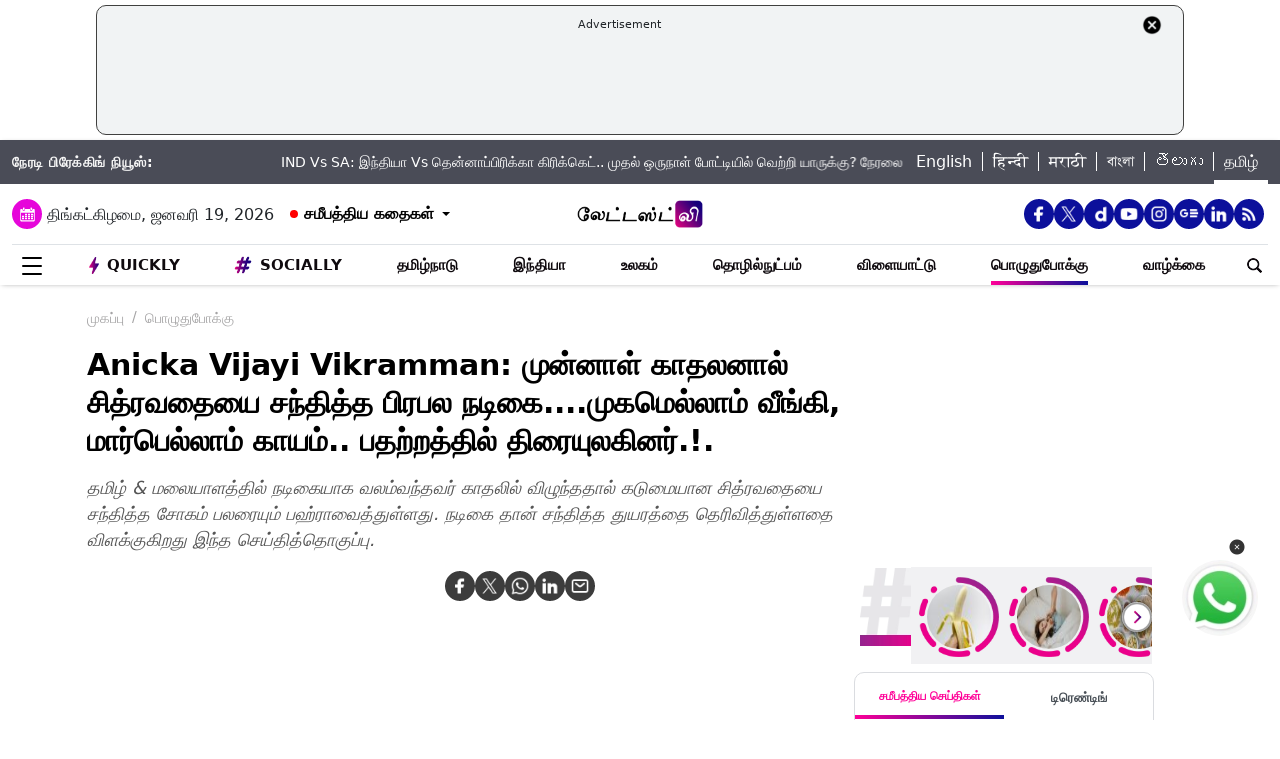

--- FILE ---
content_type: text/html; charset=utf-8
request_url: https://www.google.com/recaptcha/api2/aframe
body_size: 249
content:
<!DOCTYPE HTML><html><head><meta http-equiv="content-type" content="text/html; charset=UTF-8"></head><body><script nonce="cg-KgQik0ojIUlQh1ZlJ4w">/** Anti-fraud and anti-abuse applications only. See google.com/recaptcha */ try{var clients={'sodar':'https://pagead2.googlesyndication.com/pagead/sodar?'};window.addEventListener("message",function(a){try{if(a.source===window.parent){var b=JSON.parse(a.data);var c=clients[b['id']];if(c){var d=document.createElement('img');d.src=c+b['params']+'&rc='+(localStorage.getItem("rc::a")?sessionStorage.getItem("rc::b"):"");window.document.body.appendChild(d);sessionStorage.setItem("rc::e",parseInt(sessionStorage.getItem("rc::e")||0)+1);localStorage.setItem("rc::h",'1768791013726');}}}catch(b){}});window.parent.postMessage("_grecaptcha_ready", "*");}catch(b){}</script></body></html>

--- FILE ---
content_type: application/javascript; charset=utf-8
request_url: https://fundingchoicesmessages.google.com/f/AGSKWxX-mBn4cqX8RbPlZ_R510gMDc1oxZ-QSzrRet7kdzDDVKAgT5QoCqHP1u-pH-Gh2yMAqbwFA8cTf2lupFIGDzhvc5qheX-OM9EByKYFX0UjZ4FUbM9FprcVr7O9QEAPeHHD_jkuHPa_AkFXAf23ABH_TveIEBwcLMb3_Ypn_wRN9RejxvpBBKGrf_k=/_&smart_ad_/reklam./adserve-.adsdk./CoastMarketplaceAdCategoriesRealEstateForSaleOrRent?
body_size: -1290
content:
window['057a5a1b-50c6-4143-9d2b-c73140539333'] = true;